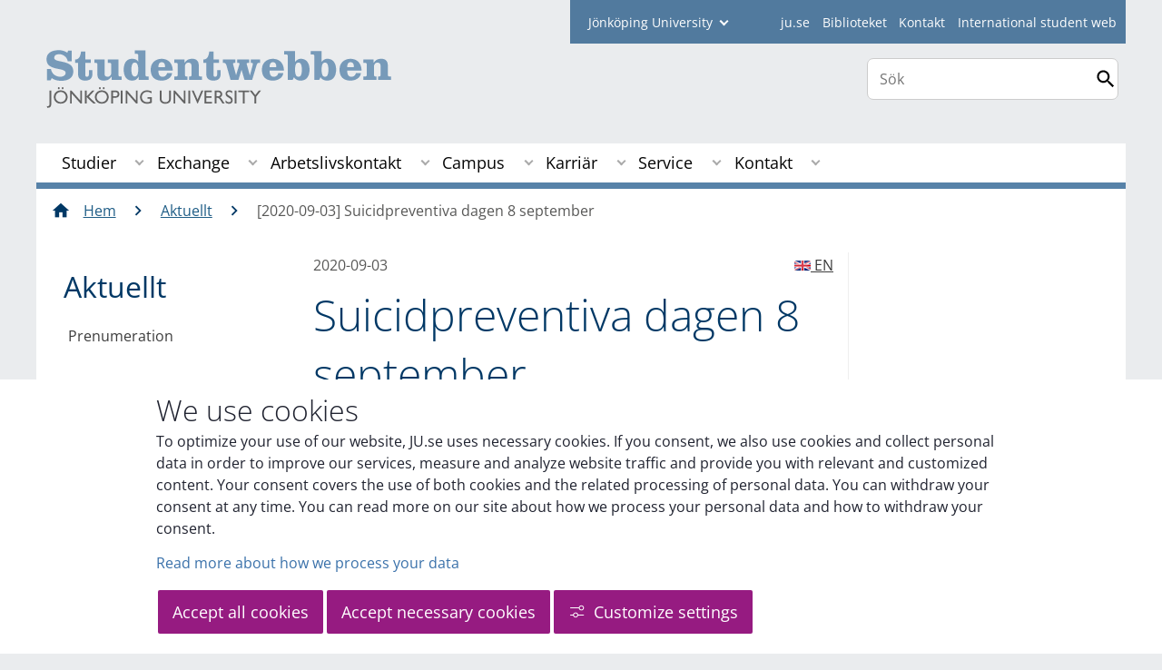

--- FILE ---
content_type: text/javascript
request_url: https://ju.se/webapp-resource/5.77791c321743e4c271413992/360.32675a2d19a8c62a26d313a7/1764160910697/webapp-assets.js
body_size: 2817
content:
AppRegistry.registerBundle({applicationId:'juwebstyles|0.0.277',bundle: {"en":{"Settings":"Settings"},"sv":{"searchEntries":"Sök inlägg","Settings":"Inställningar"}}});
AppRegistry.registerModule({applicationId:'juwebstyles|0.0.277',path:'/template/main',module:function(define){define(function(require){var _=require('underscore');return function(obj){
var __t,__p='',__j=Array.prototype.join,print=function(){__p+=__j.call(arguments,'');};
with(obj||{}){
__p+='<style>\r\n    .hidden {\r\n        display: none;\r\n    }\r\n</style>\r\n\r\n';
 if(false) { 
__p+='\r\n    <div role="dialog" tabindex="0" id="cookieMessage">\r\n        <div>\r\n            <form>\r\n                <div class="cookiecontent">\r\n                    <div id="languagecontainer">\r\n                        <button alt="toggle language" class="ghost knapp material-icons" tabindex="1">language</button>\r\n                    </div>\r\n\r\n                    <img id="logon" width="160" height="71" src="'+
((__t=( getResourceUrl('images/logo/ju_a_black.svg') ))==null?'':__t)+
'"\r\n                        alt="Jönköping University" />\r\n\r\n                    <div class="top textmsg">\r\n                        <h3>'+
((__t=( translate(lang, "Before you continue" ) ))==null?'':_.escape(__t))+
' '+
((__t=( domain ))==null?'':_.escape(__t))+
'</h3>\r\n\r\n                        ';
 if(!customize) { 
__p+='\r\n                            <div class="">\r\n                                <div>\r\n                                    <img width="48" height="48" alt=""\r\n                                        src="'+
((__t=( getResourceUrl('images/icons/extension-puzzle.svg') ))==null?'':__t)+
'" />\r\n                                    <div class="txt">'+
((__t=( translate(lang, "neccessary_cookies" ) ))==null?'':_.escape(__t))+
'</div>\r\n                                </div>\r\n                                <div>\r\n                                    <img width="48" height="48" alt=""\r\n                                        src="'+
((__t=( getResourceUrl('images/icons/pie-chart-sharp.svg') ))==null?'':__t)+
'" />\r\n                                    <div class="txt">'+
((__t=( translate(lang, "statistics_cookies" ) ))==null?'':_.escape(__t))+
'</div>\r\n                                </div>\r\n                                <div>\r\n                                    <img width="48" height="48" alt=""\r\n                                        src="'+
((__t=( getResourceUrl('images/icons/people-sharp.svg') ))==null?'':__t)+
'" />\r\n                                    <div class="txt">'+
((__t=( translate(lang, "marketing_cookies" ) ))==null?'':_.escape(__t))+
'</div>\r\n                                </div>\r\n                                <div>\r\n                                    <img width="48" height="48" alt=""\r\n                                        src="'+
((__t=( getResourceUrl('images/icons/heart-sharp.svg') ))==null?'':__t)+
'" />\r\n                                    <div class="txt">'+
((__t=( translate(lang, "customize_cookies" ) ))==null?'':_.escape(__t))+
'</div>\r\n                                </div>\r\n\r\n                                ';
 if( translate(lang, 'third_party_link_page' ) ) { 
__p+='\r\n                                    <div>\r\n                                        '+
((__t=( translate(lang, "third_party_cookies" ) ))==null?'':_.escape(__t))+
' <a class="normal"\r\n                                                href="'+
((__t=( translate(lang, 'third_party_link_page') ))==null?'':_.escape(__t))+
'">'+
((__t=(
                                                    translate(lang, "third_party_cookies_and_personal" ) ))==null?'':_.escape(__t))+
'</a>\r\n                                    </div>\r\n                                    ';
 } 
__p+='\r\n                            </div>\r\n                            ';
 } 
__p+='\r\n                    </div>\r\n\r\n                    <div id="thirdparty" class="top customize hidden">\r\n                        <div>\r\n                            <fieldset>\r\n                                <legend>'+
((__t=( translate(lang, "Customize" ) ))==null?'':_.escape(__t))+
'</legend>\r\n                                ';
 for( x in cookies ) { 
__p+='\r\n                                    <div class="env-checkbox">\r\n                                        ';
 if( cookies[x].locked ) { 
__p+='\r\n                                            <input tabindex="1" type="checkbox" name="options"\r\n                                                id="'+
((__t=( cookies[x].title_sv.replace(" ","") ))==null?'':_.escape(__t))+
'"\r\n                                                name="'+
((__t=( cookies[x].title_sv ))==null?'':_.escape(__t))+
'" disabled checked>\r\n                                            <label class="env-form-element__label"\r\n                                                for="'+
((__t=( cookies[x].title_sv.replace(" ","") ))==null?'':_.escape(__t))+
'">\r\n                                                <span class="env-checkbox__fake"></span>\r\n                                                <span class="env-checkbox__label title">'+
((__t=( lang=="sv_se" ?
                                                        cookies[x].title_sv : cookies[x].title_en ))==null?'':_.escape(__t))+
'</span>\r\n                                                <span class="env-checkbox__label">'+
((__t=( lang=="sv_se" ?
                                                        cookies[x].description_sv : cookies[x].description_en ))==null?'':_.escape(__t))+
'</span>\r\n                                            </label>\r\n                                            ';
 } 
__p+='\r\n                                    </div>\r\n                                    ';
 } 
__p+='\r\n\r\n                                        <h3>'+
((__t=( translate(lang, "share_with_thirdparty" ) ))==null?'':_.escape(__t))+
'</h3>\r\n\r\n                                        ';
 for( x in cookies ) { 
__p+='\r\n                                            <div class="env-checkbox">\r\n                                                ';
 if( !cookies[x].locked ) { 
__p+='\r\n                                                    <input tabindex="1" type="checkbox" name="options"\r\n                                                        id="'+
((__t=( cookies[x].title_sv.replace(" ","") ))==null?'':_.escape(__t))+
'"\r\n                                                        name="'+
((__t=( cookies[x].title ))==null?'':_.escape(__t))+
'" checked>\r\n                                                    <label class="env-form-element__label"\r\n                                                        for="'+
((__t=( cookies[x].title_sv.replace(" ","") ))==null?'':_.escape(__t))+
'">\r\n                                                        <span class="env-checkbox__fake"></span>\r\n                                                        <span class="env-checkbox__label title">'+
((__t=( lang=="sv_se" ?
                                                                cookies[x].title_sv : cookies[x].title_en ))==null?'':_.escape(__t))+
'</span>\r\n                                                        <span class="env-checkbox__label">'+
((__t=( lang=="sv_se" ?
                                                                cookies[x].description_sv : cookies[x].description_en
                                                                ))==null?'':_.escape(__t))+
'</span>\r\n                                                    </label>\r\n                                                    ';
 } 
__p+='\r\n                                            </div>\r\n                                            ';
 } 
__p+='\r\n                            </fieldset>\r\n                        </div>\r\n                    </div>\r\n                </div>\r\n                <div class="buttons">\r\n                    <button tabindex="1" id="customize" class="knapp ghost">'+
((__t=( translate(lang, "Customize" )
                            ))==null?'':_.escape(__t))+
'</button>\r\n                    <button tabindex="1" id="back" class="knapp ghost hidden">'+
((__t=( translate(lang, "Back" ) ))==null?'':_.escape(__t))+
'</button>\r\n\r\n                    <input tabindex="1" id="cookieAcceptAll" type="submit" class="knapp ghost"\r\n                        value="'+
((__t=( translate(lang, " Allow all") ))==null?'':_.escape(__t))+
'">\r\n                    <input tabindex="1" id="cookieAcceptSelected" type="submit" class="knapp ghost hidden"\r\n                        value="'+
((__t=( translate(lang, " Allow selected") ))==null?'':_.escape(__t))+
'">\r\n                </div>\r\n            </form>\r\n        </div>\r\n    </div>\r\n    ';
 } 
__p+='\r\n\r\n        <!-- <a id="toggleCookiebox">'+
((__t=( translate(lang, "Cookie settings" ) ))==null?'':_.escape(__t))+
'</a> -->';
}
return __p;
};});}});
AppRegistry.registerModule({applicationId:'juwebstyles|0.0.277',path:'/reducer',module:function(define){'use strict';
define(function(require) {
   'use strict';

   var _ = require('underscore');
	// a reducer takes two arguments; current state and the action dispatched
   var reducer = function(state, action) {
      switch (action.type) {
         case 'SET_VISIBLE':
            // the new state should always be a new object
            return _.extend({}, state, {
               visible: action.visible
            });
         case 'SET_LANG':
            // the new state should always be a new object
            return _.extend({}, state, {
               lang: action.lang
            });
         default:
            return state;
      }
   }

   return reducer;
});}});
AppRegistry.registerModule({applicationId:'juwebstyles|0.0.277',path:'/main',module:function(define){'use strict';define(function (require) {
   'use strict';
   var
      _ = require('underscore'),
      template = require('/template/main'),
      store = require('store'),
      Component = require('Component');


   return Component.extend({
      template: template,
      events: {
         dom: {
            'submit': 'submit',            
            'click #languagecontainer': 'toggleLanguage',
            'click #customize': 'toggleCustomize',
            'click #back': 'toggleCustomize',
            'click #toggleCookiebox': 'toggleCookiebox'
         },
         self: {
            'state:changed': 'render'
         },
         store: 'handleStoreUpdate'
      },

      translate: function(locale, word) {
         return this.translations[locale] && this.translations[locale][word] ? this.translations[locale][word] : word;
     },

      // Switch language
      toggleLanguage: function (e) {
         store.dispatch({ type: 'SET_LANG', lang: this.state.lang=="sv_se" ? "en_gb" : "sv_se" });
         e.preventDefault();
         return false;
      },

      // Back / Customize button
      toggleCustomize: function (e) {
         $svjq("#back").toggleClass("hidden");
         $svjq(".textmsg").toggleClass("hidden");   
         $svjq("#thirdparty").toggleClass("hidden");
         $svjq("#customize").toggleClass("hidden");
         $svjq("#cookieAcceptAll").toggleClass("hidden");
         $svjq("#cookieAcceptSelected").toggleClass("hidden");

         
         $svjq("#thirdparty input").first().focus();
         e.preventDefault();
         return false;
      },

      // Cookie settings button
      toggleCookiebox: function (e) {
         store.dispatch({ type: 'SET_VISIBLE', visible: true });
         e.preventDefault();
         return false;
      },

      handleStoreUpdate: function (newState) {
         this.setState(newState);
      },

      // Save settings
      submit: function (options) {
         var now = new Date();
         var time = now.getTime();
         var expireTime = time+ 90*86400000;
         now.setTime(expireTime);

         console.log("submit!");
         
         var vals = this.$el.find("input").map( function (a, b) { return b.checked ? "1" : "0" } ).get().join("");
         document.cookie = "seenBigCookieMessage=" + vals + ";expires="+now.toUTCString();
         var active = [];
         
         const scookies = this.state.cookies;
         this.$el.find("input").map(function (a, b) { 
            if (b.checked) {
               $svjq("head", document).append(scookies[a].code);
               active.push(scookies[a].title_sv);
            }
         });

         $.ajax({
            type: "POST",
            contentType: "application/json",
            dataType: 'json',
            url: this.state.url,
            data: JSON.stringify({
               active: active
            })
         });

         store.dispatch({type: 'SET_VISIBLE', visible: false});      
         return false;
      },

      filterState: function (state, options) {
         return _.extend( _.extend(state, options), {
            translate: this.translate
         });
      }
   });
});}});